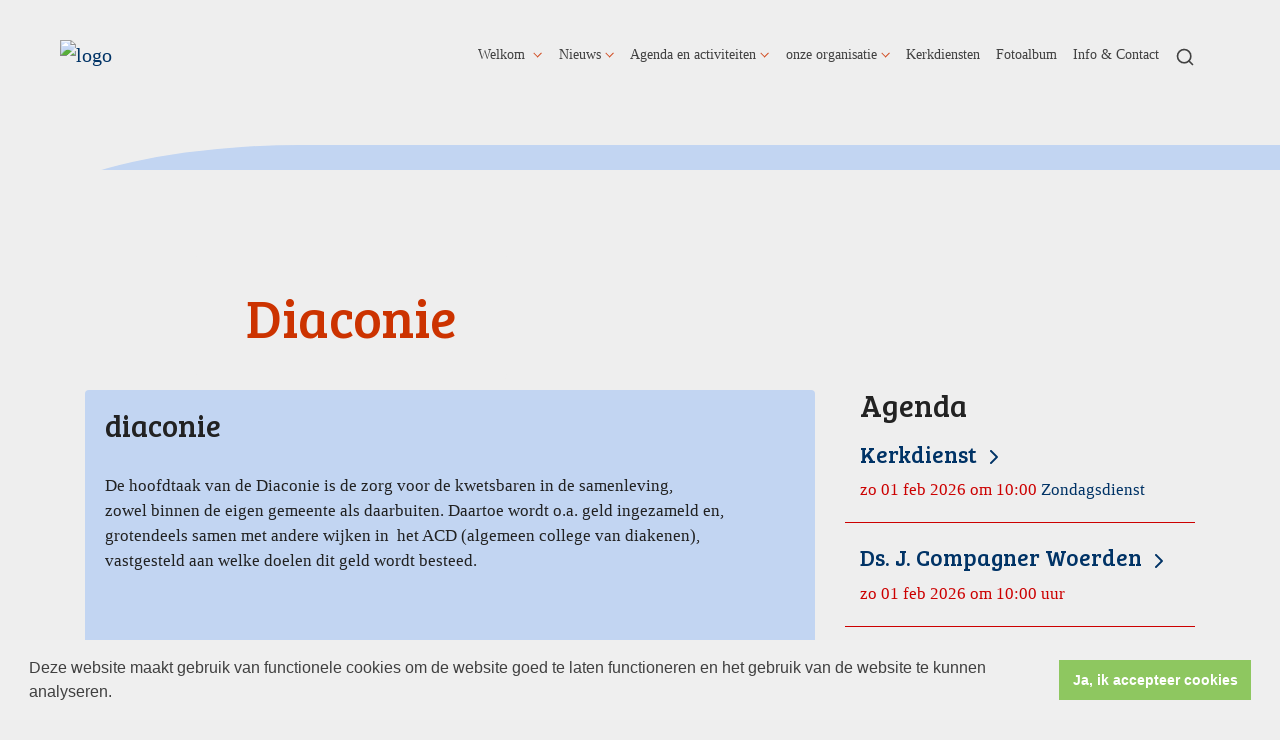

--- FILE ---
content_type: text/html; charset=utf-8
request_url: https://www.wingerdkrimpen.nl/diaconie_1/
body_size: 35043
content:

<!DOCTYPE html>
<html lang="nl" class="">
<head>
    <!--https://xd.adobe.com/view/74c78e5b-ba8c-40e4-607b-b75140077362-02f6/grid-->
    <meta charset="utf-8">
    
    
    <meta name="viewport" content="width=device-width, initial-scale=1, shrink-to-fit=no">
    <meta name="author" content="Human Content B.V.">
    <meta name="generator" content="Protesantsekerk.net">
    <meta name="copyright" content="Human Content Media Producties B.V." />
     
<meta property="og:title" content="diaconie"/><meta property="og:image" content="//www.wingerdkrimpen.nl/uploads/klant610/PKN_gemeente_Krimpen_aan_den_IJssel_rgb.jpg"/><meta property="og:url" content="https://www.wingerdkrimpen.nl/default.aspx?lIntNavId=22512&lIntEntityId=189364"/><meta property="og:type" content="website"/><meta property="og:description" content="
De hoofdtaak van de Diaconie is de zorg voor de kwetsbaren in de samenleving,
zowel binnen de eigen&nbsp;gemeente als daarbuiten. Daartoe wordt o.a. geld ingezameld en,
grotendeels samen met andere wijken in&nbsp; het ACD (algemeen college van diakenen),
vastgesteld aan welke doelen dit geld wordt besteed.



Wilt u in contact komen met de diaconie, dan kunt u een mail sturen naar ..."/>


    
        <meta name="title" content="Diaconie - PKN gemeente de Wingerd" />
        <meta name="description" content="PKN gemeente de Wingerd" />
        <meta name="keywords" content="PKN gemeente, de Wingerd, Krimpen aan den IJssel, protestantse kerk, Taizé, kerkdienst, Wingerd, wingerdpkn, kerk, Amesz, kerst, Advent, Avondgebed, , Populierenlaan," />
        <meta name="language" content="Dutch" />
        <meta name="document-type" content="Public" />
        <meta name="document-distribution" content="Local" />
        <meta name="cache-control" content="Public" />
        <title>Diaconie - PKN gemeente de Wingerd</title>
        
        
        <script src="/js/vendor/jquery-3.4.1.min.js"></script>
        <script src="/js/vendor/bootstrap-4.4.1/bootstrap.min.js"></script>
        <script src="/sjabloon18/js/protnet.js"></script>
        <link rel="stylesheet" href="//image.protestantsekerk.net/js/fancybox/source/jquery.fancybox.css?v=2.1.5" type="text/css" media="screen" />
        <script type="text/javascript" src="//image.protestantsekerk.net/js/fancybox/source/jquery.fancybox.pack.js?v=2.1.5"></script>
    
        <link href="/sjabloon18/css/bootstrap/bootstrap.min.css" rel="stylesheet" />
        <link href="/sjabloon18/css/bootstrap/bootstrap-grid.min.css" rel="stylesheet" />
        <link href="/sjabloon18/css/bootstrap/bootstrap-reboot.min.css" rel="stylesheet" />
        <link href="/sjabloon18/css/protnet.css?versie=6" rel="stylesheet" />

        <link href="/uploads/klant610/alg/stylesheet.css?v=Nov32020919PM" rel="stylesheet" type="text/css" />
        <link href="/stylesheetOveral.css?versie=7" rel="stylesheet" />
    
    <link href="https://fonts.googleapis.com/css?family=Bree+Serif&display=swap" rel="stylesheet">

   <style>
   .kerkdienstname {
       display:none;
   }
   .smoelenboek-zoek {
       width: 100%;
   }
   </style>

    
        <link rel="stylesheet" type="text/css" href="//cdnjs.cloudflare.com/ajax/libs/cookieconsent2/3.0.3/cookieconsent.min.css" />
        <script src="//cdnjs.cloudflare.com/ajax/libs/cookieconsent2/3.0.3/cookieconsent.min.js"></script>
        <script>
            window.addEventListener("load", function () {
                window.cookieconsent.initialise({
                    "palette": {
                        "popup": {
                            "background": "#efefef",
                            "text": "#404040"
                        },
                        "button": {
                            "background": "#8ec760",
                            "text": "#ffffff"
                        }
                    },
                    "content": {
                        "message": "Deze website maakt gebruik van functionele cookies om de website goed te laten functioneren en het gebruik van de website te kunnen analyseren.",
                        "dismiss": "Ja, ik accepteer cookies",
                            
                        "link": "",
                        "href": ""
                        

                    }
                })
            });
        </script>
    
</head>

<body class="hasbanner banner_type_nav">
    <div id="overlay" ></div>
    
        <a class="navbar-brand" href="/">
            <img class="logo" src="//image.protestantsekerk.net/uploads/klant610/PKN_gemeente_Krimpen_aan_den_IJssel_rgb.jpg" title="PKN gemeente de Wingerd" alt="logo" />
        </a>
    
    <header class="container">
        <nav class="navbar navbar-expand-lg navbar-light">
            <button class="navbar-toggler hidden-lg-up collapsed" type="button" data-toggle="collapse" data-target="#navbarsDefault" aria-controls="navbarsDefault" aria-expanded="false" aria-label="Toggle navigation">
                <div></div>
            </button>
            <div class="collapse navbar-collapse navbar-toggleable-md" id="navbarsDefault">
                 <ul class="navbar-nav ml-auto">
                 
                 
                    
                        <li id="repmenu1_li_control_0" class="dropdown nav-item ">
                            <a class="nav-link dropdown-toggle " id="navbarDropdownMenuLink" data-toggle="dropdown" aria-haspopup="true" aria-expanded="false" href="//www.wingerdkrimpen.nl/welkom">Welkom </a>
                            
                                     <ul class="dropdown-menu" aria-labelledby="navbarDropdownMenuLink">
                                
                                     <li><a class="dropdown-item " href="//www.wingerdkrimpen.nl/welkom">Welkom </a>
                                        <ul class="dropdown-menu sub-menu">
                                                <li><a class="dropdown-item" href="//www.wingerdkrimpen.nl/welkom_bij_onze_gemeente">Welkom bij onze gemeente</a></li>
                                            
                                                <li><a class="dropdown-item" href="//www.wingerdkrimpen.nl/verhuur_wingerd">Verhuur</a></li>
                                            </ul>
                                    </li>
                                
                                     <li><a class="dropdown-item " href="//www.wingerdkrimpen.nl/welkom_bij_onze_gemeente">Welkom bij onze gemeente</a>
                                        <ul class="dropdown-menu sub-menu">
                                                <li><a class="dropdown-item" href="//www.wingerdkrimpen.nl/welkom_bij_onze_gemeente">Welkom bij onze gemeente</a></li>
                                            </ul>
                                    </li>
                                
                                     <li><a class="dropdown-item " href="//www.wingerdkrimpen.nl/verhuur_wingerd">Verhuur</a>
                                        <ul class="dropdown-menu sub-menu">
                                                <li><a class="dropdown-item" href="//www.wingerdkrimpen.nl/verhuur_wingerd">Verhuur</a></li>
                                            </ul>
                                    </li>
                                </ul>
                        </li>
                    
                        <li id="repmenu1_li_control_1" class="dropdown nav-item ">
                            <a class="nav-link dropdown-toggle " id="navbarDropdownMenuLink" data-toggle="dropdown" aria-haspopup="true" aria-expanded="false" href="//www.wingerdkrimpen.nl/nieuws_3">Nieuws</a>
                            
                                     <ul class="dropdown-menu" aria-labelledby="navbarDropdownMenuLink">
                                
                                     <li><a class="dropdown-item " href="//www.wingerdkrimpen.nl/nieuws_3">Nieuws</a>
                                        <ul class="dropdown-menu sub-menu">
                                                <li><a class="dropdown-item" href="//www.wingerdkrimpen.nl/welkom_wingerdnieuws">Wingerdnieuws</a></li>
                                            </ul>
                                    </li>
                                
                                     <li><a class="dropdown-item " href="//www.wingerdkrimpen.nl/welkom_wingerdnieuws">Wingerdnieuws</a>
                                        <ul class="dropdown-menu sub-menu">
                                                <li><a class="dropdown-item" href="//www.wingerdkrimpen.nl/welkom_wingerdnieuws">Wingerdnieuws</a></li>
                                            </ul>
                                    </li>
                                </ul>
                        </li>
                    
                        <li id="repmenu1_li_control_2" class="dropdown nav-item ">
                            <a class="nav-link dropdown-toggle " id="navbarDropdownMenuLink" data-toggle="dropdown" aria-haspopup="true" aria-expanded="false" href="//www.wingerdkrimpen.nl/agenda_1">Agenda en activiteiten</a>
                            
                                     <ul class="dropdown-menu" aria-labelledby="navbarDropdownMenuLink">
                                
                                     <li><a class="dropdown-item " href="//www.wingerdkrimpen.nl/agenda_1">Agenda en activiteiten</a>
                                        <ul class="dropdown-menu sub-menu">
                                                <li><a class="dropdown-item" href="//www.wingerdkrimpen.nl/nieuw_menu-item">Jaarthema</a></li>
                                            </ul>
                                    </li>
                                
                                     <li><a class="dropdown-item " href="//www.wingerdkrimpen.nl/nieuw_menu-item">Jaarthema</a>
                                        <ul class="dropdown-menu sub-menu">
                                                <li><a class="dropdown-item" href="//www.wingerdkrimpen.nl/nieuw_menu-item">Jaarthema</a></li>
                                            </ul>
                                    </li>
                                </ul>
                        </li>
                    
                        <li id="repmenu1_li_control_3" class="dropdown nav-item active">
                            <a class="nav-link dropdown-toggle active" id="navbarDropdownMenuLink" data-toggle="dropdown" aria-haspopup="true" aria-expanded="false" href="//www.wingerdkrimpen.nl/onze_organisatie">onze organisatie</a>
                            
                                     <ul class="dropdown-menu" aria-labelledby="navbarDropdownMenuLink">
                                
                                     <li><a class="dropdown-item active" href="//www.wingerdkrimpen.nl/onze_organisatie">onze organisatie</a>
                                        <ul class="dropdown-menu sub-menu">
                                                <li><a class="dropdown-item" href="//www.wingerdkrimpen.nl/kerkenraad">Kerkenraad</a></li>
                                            
                                                <li><a class="dropdown-item" href="//www.wingerdkrimpen.nl/wijkkerkrentmeesters">Wijkkerkrentmeesters</a></li>
                                            
                                                <li><a class="dropdown-item" href="//www.wingerdkrimpen.nl/communicatie">Communicatie</a></li>
                                            
                                                <li><a class="dropdown-item" href="//www.wingerdkrimpen.nl/diaconie">Diaconie</a></li>
                                            
                                                <li><a class="dropdown-item" href="//www.wingerdkrimpen.nl/pastoraat">Pastoraat</a></li>
                                            
                                                <li><a class="dropdown-item" href="//www.wingerdkrimpen.nl/vorming_en_toerusting">Vorming en toerusting</a></li>
                                            
                                                <li><a class="dropdown-item" href="//www.wingerdkrimpen.nl/eredienst">Eredienst</a></li>
                                            </ul>
                                    </li>
                                
                                     <li Class="sub-dropdown"><a class="dropdown-item dropdown-toggle sub-menu " id="navbarDropdownMenuLink" data-toggle="dropdown" aria-haspopup="true" aria-expanded="false" href="//www.wingerdkrimpen.nl/kerkenraad">Kerkenraad</a>
                                        <ul class="dropdown-menu sub-menu">
                                                <li><a class="dropdown-item" href="//www.wingerdkrimpen.nl/kerkenraad">Kerkenraad</a></li>
                                            
                                                <li><a class="dropdown-item" href="//www.wingerdkrimpen.nl/visie">Visie</a></li>
                                            </ul>
                                    </li>
                                
                                     <li><a class="dropdown-item " href="//www.wingerdkrimpen.nl/wijkkerkrentmeesters">Wijkkerkrentmeesters</a>
                                        <ul class="dropdown-menu sub-menu">
                                                <li><a class="dropdown-item" href="//www.wingerdkrimpen.nl/wijkkerkrentmeesters">Wijkkerkrentmeesters</a></li>
                                            </ul>
                                    </li>
                                
                                     <li><a class="dropdown-item " href="//www.wingerdkrimpen.nl/communicatie">Communicatie</a>
                                        <ul class="dropdown-menu sub-menu">
                                                <li><a class="dropdown-item" href="//www.wingerdkrimpen.nl/communicatie">Communicatie</a></li>
                                            </ul>
                                    </li>
                                
                                     <li><a class="dropdown-item active" href="//www.wingerdkrimpen.nl/diaconie">Diaconie</a>
                                        <ul class="dropdown-menu sub-menu">
                                                <li><a class="dropdown-item" href="//www.wingerdkrimpen.nl/diaconie">Diaconie</a></li>
                                            </ul>
                                    </li>
                                
                                     <li><a class="dropdown-item " href="//www.wingerdkrimpen.nl/pastoraat">Pastoraat</a>
                                        <ul class="dropdown-menu sub-menu">
                                                <li><a class="dropdown-item" href="//www.wingerdkrimpen.nl/pastoraat">Pastoraat</a></li>
                                            </ul>
                                    </li>
                                
                                     <li><a class="dropdown-item " href="//www.wingerdkrimpen.nl/vorming_en_toerusting">Vorming en toerusting</a>
                                        <ul class="dropdown-menu sub-menu">
                                                <li><a class="dropdown-item" href="//www.wingerdkrimpen.nl/vorming_en_toerusting">Vorming en toerusting</a></li>
                                            </ul>
                                    </li>
                                
                                     <li Class="sub-dropdown"><a class="dropdown-item dropdown-toggle sub-menu " id="navbarDropdownMenuLink" data-toggle="dropdown" aria-haspopup="true" aria-expanded="false" href="//www.wingerdkrimpen.nl/eredienst">Eredienst</a>
                                        <ul class="dropdown-menu sub-menu">
                                                <li><a class="dropdown-item" href="//www.wingerdkrimpen.nl/eredienst">Eredienst</a></li>
                                            
                                                <li><a class="dropdown-item" href="//www.wingerdkrimpen.nl/kindernevendienst">Kindernevendienst</a></li>
                                            </ul>
                                    </li>
                                </ul>
                        </li>
                    
                        <li id="repmenu1_li_control_4" class="dropdown nav-item ">
                            <a class="nav-link " href="//www.wingerdkrimpen.nl/kerkdiensten">Kerkdiensten</a>
                            
                                     <ul class="dropdown-menu" aria-labelledby="navbarDropdownMenuLink">
                                
                                     <li><a class="dropdown-item " href="//www.wingerdkrimpen.nl/kerkdiensten">Kerkdiensten</a>
                                        
                                    </li>
                                </ul>
                        </li>
                    
                        <li id="repmenu1_li_control_5" class="dropdown nav-item ">
                            <a class="nav-link " href="//www.wingerdkrimpen.nl/fotoalbum">Fotoalbum</a>
                            
                                     <ul class="dropdown-menu" aria-labelledby="navbarDropdownMenuLink">
                                
                                     <li><a class="dropdown-item " href="//www.wingerdkrimpen.nl/fotoalbum">Fotoalbum</a>
                                        
                                    </li>
                                </ul>
                        </li>
                    
                        <li id="repmenu1_li_control_6" class="dropdown nav-item ">
                            <a class="nav-link " href="//www.wingerdkrimpen.nl/anbi_1">Info & Contact</a>
                            
                                     <ul class="dropdown-menu" aria-labelledby="navbarDropdownMenuLink">
                                
                                     <li><a class="dropdown-item " href="//www.wingerdkrimpen.nl/anbi_1">Info & Contact</a>
                                        
                                    </li>
                                </ul>
                        </li>
                    
               
                <li class="nav-item search-icon d-none d-lg-inline-block">
                    <a class="nav-link toggle-search toggle-search-lg"><svg xmlns="http://www.w3.org/2000/svg" width="20" height="20" viewBox="0 0 24 24" fill="none" stroke="currentColor" stroke-width="2" stroke-linecap="round" stroke-linejoin="round" class="feather feather-search"><circle cx="11" cy="11" r="8"></circle><line x1="21" y1="21" x2="16.65" y2="16.65"></line></svg></a>
                </li>
                 
                 
                  
                <li class="nav-item search-icon d-lg-none text-center">
                    <a class=" nav-link toggle-search  toggle-search-mobile"><svg xmlns="http://www.w3.org/2000/svg" width="20" height="20" viewBox="0 0 24 24" fill="none" stroke="currentColor" stroke-width="2" stroke-linecap="round" stroke-linejoin="round" class="feather feather-search"><circle cx="11" cy="11" r="8"></circle><line x1="21" y1="21" x2="16.65" y2="16.65"></line></svg></a>
                    <div id="search-bar-md" style="display:none;">
                        <div class="row">
                            <div class="col-12 mt-3 text-left">
                                <form method="post" action="/zoeken.aspx">
                                <input type="text" id="trefwoord-md" class="trefwoord" name="trefwoord" placeholder="Waar bent u naar op zoek?" /> <svg class="search" xmlns="http://www.w3.org/2000/svg" width="24" height="24" viewBox="0 0 24 24" fill="none" stroke="currentColor" stroke-width="2" stroke-linecap="round" stroke-linejoin="round" class="feather feather-chevron-right"><polyline points="9 18 15 12 9 6"></polyline></svg>
                                </form>
                            </div>
                        </div>
                    </div>
                </li>
                
            </ul>
            </div>
        </nav>
        <div id="search-bar-lg" style="display:none;">
            <div class="row">
                <div class="col-12">
                    <form method="post" action="/zoeken.aspx">
                        <input type="text" id="trefwoord-lg" class="trefwoord" name="trefwoord" placeholder="Waar bent u naar op zoek?" /> <svg class="search" xmlns="http://www.w3.org/2000/svg" width="24" height="24" viewBox="0 0 24 24" fill="none" stroke="currentColor" stroke-width="2" stroke-linecap="round" stroke-linejoin="round" class="feather feather-chevron-right"><polyline points="9 18 15 12 9 6"></polyline></svg>
                    </form>
                </div>
            </div>
        </div>
    </header>
    
    <div id="main-container">
        <div class="banner ">
            <div class="container">
                <div class="row no-gutters "  %>
                    <div class="col-12 col-md-9 offset-md-3">
                        <h1 style='z-index:10;' class='navBanner parallax_scroll'>Diaconie</h1>
                        <img style="position:relative; z-index:9;" class="banner-img w-100" title="" alt="" src="//image.protestantsekerk.net/uploads/klant610/IMG_2087_Middel.JPG" />
                    </div>
                </div>
            </div>
        </div>
        
        <div class="content-container w-100">
            <div class="container">
                <div class="row">
                    <!--ALEEEN als je rechts hebt onderstaande 2 divs EN tekstblokken col-md-6 zetten ipv col-md-4 -->
                    <div class="col-12 col-md-8">
                        <div class="row no-guttersXX pl-3 pl-lg-0 pr-3 pr-lg-0">
                            
                            
    
        
    
    
             
                <div class="col-12 col-md-12 mb-3 tekst-blok yep" >
                <div class="card mb-4 p-0 h-100">
                    <span class="divAfbeelding" style="display:none;">
                        
                    </span>
                    <div class="card-body">
                        
                        <h2 class="tekstblok_pagetitle">diaconie</h2>
                                
                        <div class="card-text">
                            <br />
De hoofdtaak van de Diaconie is de zorg voor de kwetsbaren in de samenleving,<br />
zowel binnen de eigen&nbsp;gemeente als daarbuiten. Daartoe wordt o.a. geld ingezameld en,<br />
grotendeels samen met andere wijken in&nbsp; het ACD (algemeen college van diakenen),<br />
vastgesteld aan welke doelen dit geld wordt besteed.<br />
<br />
<br />
<br />
Wilt u in contact komen met de diaconie, dan kunt u een mail sturen naar onderstaand adres.<br />
<br />
<strong>Contactpersoon</strong>:<br />
Marjan Lucas<br />
<a href="mailto:diaconie@wingerdkrimpen.nl">diaconie@wingerdkrimpen.nl</a><br />
&nbsp;
                        </div>
					    
					    <a href="javascript:history.go(-1);" class="meer terugknop"><div class="meer-info">terug <svg xmlns="http://www.w3.org/2000/svg" width="24" height="24" viewBox="0 0 24 24" fill="none" stroke="currentColor" stroke-width="2" stroke-linecap="round" stroke-linejoin="round" class="feather feather-chevron-left"><polyline points="15 18 9 12 15 6"></polyline></svg></div></a>
                    </div>
                </div>
            </div>
	    

    
    
    

    

    

                            
                        </div>
                    </div>
                    
                        <!--ALEEEN als je rechts hebt onderstaande div-->
                        <div class="col-12 col-md-4 right-column">
                            
                            <div class="linkje leden"></div>
                             <h2 class="right-item border-0">Agenda</h2>
                                     <a href="/kerkdienst.aspx?lIntNavId=22420&lIntEntityId=429021" class="right-item">
                                        <h3>
                                           Kerkdienst <svg class="search" xmlns="http://www.w3.org/2000/svg" width="24" height="24" viewBox="0 0 24 24" fill="none" stroke="currentColor" stroke-width="2" stroke-linecap="round" stroke-linejoin="round" class="feather feather-chevron-right"><polyline points="9 18 15 12 9 6"></polyline></svg>
                                        </h3>
                                        <span class="right-text">zo 01 feb 2026  om  10:00  </span>
                                         Zondagsdienst
                                    </a>
                                
                                     <a href="/agenda.aspx?lIntNavId=22421&lIntEntityId=387914" class="right-item">
                                        <h3>
                                           Ds. J. Compagner  Woerden <svg class="search" xmlns="http://www.w3.org/2000/svg" width="24" height="24" viewBox="0 0 24 24" fill="none" stroke="currentColor" stroke-width="2" stroke-linecap="round" stroke-linejoin="round" class="feather feather-chevron-right"><polyline points="9 18 15 12 9 6"></polyline></svg>
                                        </h3>
                                        <span class="right-text">zo 01 feb 2026  om  10:00 uur  </span>
                                         
                                    </a>
                                
                                     <a href="/agenda.aspx?lIntNavId=22421&lIntEntityId=390467" class="right-item">
                                        <h3>
                                           Marko Kalkman oefenen <svg class="search" xmlns="http://www.w3.org/2000/svg" width="24" height="24" viewBox="0 0 24 24" fill="none" stroke="currentColor" stroke-width="2" stroke-linecap="round" stroke-linejoin="round" class="feather feather-chevron-right"><polyline points="9 18 15 12 9 6"></polyline></svg>
                                        </h3>
                                        <span class="right-text">ma 02 feb 2026  om  13:00 uur  </span>
                                         
                                    </a>
                                
                            
                                    <div class="right-item  linkje "  onClick="window.open('/default.aspx?lIntEntityId=209918','_self');" >
                                        <h2 class=" border-0">Onze predikant</h2>
                                        
                                        <br />
&nbsp; &nbsp;<a href="http://www.wingerdkrimpen.nl/nieuws_3"><img alt="" src="/uploads/klant610/reguliere%20afbeeldingen/Jils%20portret%201.jpg" style="height: 75px; width: 100px;" /></a>&nbsp; &nbsp;<a href="http://www.wingerdkrimpen.nl/anbi_1"><img alt="" src="/uploads/klant610/reguliere%20afbeeldingen/e-mail-pictogram-en-telefoon-.jpg" style="height: 40px; width: 40px;" /></a><br />
ds. J. Amesz&nbsp; &nbsp;<br />
tel: 06&nbsp;391 39 391<br />
<br />
&nbsp;
                                         <a href="/default.aspx?lIntEntityId=209918" class="meer"><svg class="search" xmlns="http://www.w3.org/2000/svg" width="24" height="24" viewBox="0 0 24 24" fill="none" stroke="currentColor" stroke-width="2" stroke-linecap="round" stroke-linejoin="round" class="feather feather-chevron-right"><polyline points="9 18 15 12 9 6"></polyline></svg></a>
                                    </div><br class="br_items" clear="all" />
                                
                                    <div class="right-item "   >
                                        <h2 class=" border-0">Wingerdnieuws</h2>
                                        
                                        <span style="font-size:10px;">&nbsp; &nbsp; &nbsp;&nbsp;</span>&nbsp;<br />
<a href="https://www.wingerdkrimpen.nl/welkom_wingerdnieuws"><img alt="" src="/uploads/klant610/reguliere%20afbeeldingen/afbeelding%20zondagsbrief%20(Middel).jpg" style="width: 75px; height: 43px;" /></a>&nbsp; &nbsp; &nbsp; &nbsp; &nbsp; &nbsp; &nbsp; &nbsp;<a href="https://wingerd.protestantsekerk.net/liturgie/"><img alt="" src="/uploads/klant610/liedboek%20open_Middel.JPG" style="width: 65px; height: 43px;" /></a>&nbsp; &nbsp;<br />
<span style="font-size:10px;"><a href="https://www.wingerdkrimpen.nl/welkom_wingerdnieuws">Wingerdnieuws&nbsp; &nbsp;</a>&nbsp; &nbsp; &nbsp; &nbsp; &nbsp; &nbsp; &nbsp; &nbsp; &nbsp; &nbsp; &nbsp; &nbsp;&nbsp;<a href="https://www.wingerdkrimpen.nl/liturgie/">&nbsp; Liturgie &nbsp; &nbsp;</a> </span>&nbsp; &nbsp; &nbsp; &nbsp; &nbsp; &nbsp; &nbsp; &nbsp; &nbsp; &nbsp; &nbsp; &nbsp; &nbsp; &nbsp; &nbsp; &nbsp; &nbsp; &nbsp; &nbsp; &nbsp; &nbsp; &nbsp; &nbsp; &nbsp; &nbsp; &nbsp; &nbsp; &nbsp; &nbsp; &nbsp; &nbsp; &nbsp;<br />
<a href="https://www.wingerdkrimpen.nl/vorming_en_toerusting"><img alt="" src="/uploads/klant610/afbeelding_vorming_en_toerusting..jpeg" style="width: 75px; height: 46px;" /></a><br />
<span style="font-size:10px;"><a href="https://www.wingerdkrimpen.nl/vorming_en_toerusting">programma V & T</a></span>
                                        
                                    </div><br class="br_items" clear="all" />
                                
                                    <div class="right-item "   >
                                        <h2 class=" border-0">Volg ons via</h2>
                                        
                                        <a href="https://www.youtube.com/channel/UCA01lW5FJMEm68ItGjswV6Q"><img alt="" src="/uploads/klant610/official-youtube-logo.png" style="height: 50px; width: 50px;" /></a>&nbsp; &nbsp; &nbsp;<a href="https://www.facebook.com/Wingerdpkn/"><img alt="" src="/uploads/klant610/logo%20facebook.png" style="height: 50px; width: 50px;" /></a>&nbsp; &nbsp; &nbsp;&nbsp;<a href="https://www.kerkomroep.nl/#/kerken/10902"><img alt="" src="/uploads/klant610/Logo_Kerkomroep.jpg" style="width: 50px; height: 55px;" /></a>&nbsp; &nbsp; &nbsp;<a href="https://wingerd.protestantsekerk.net/wij_de_kerk/"><img alt="" src="/uploads/klant610/afbeelding%20wij%20de%20kerk%20(Middel).jpg" style="height: 50px; width: 60px;" /></a><br />
<a href="https://www.youtube.com/channel/UCA01lW5FJMEm68ItGjswV6Q">kerk tv</a>&nbsp; &nbsp;<br />
&nbsp;
                                        
                                    </div><br class="br_items" clear="all" />
                                
                                    <div class="right-item "   >
                                        <h2 class=" border-0">Verhuur</h2>
                                        
                                        <a href="https://www.wingerdkrimpen.nl/verhuur_wingerd"><img alt="" src="/uploads/klant610/afbeelding_kerk_1.jpg" style="width: 75px; height: 64px;" /></a><br />
<br />
&nbsp;&nbsp;
                                        
                                    </div><br class="br_items" clear="all" />
                                
                        </div>
                    
                </div>
            </div>
        </div>
    </div>
   
    
    <footer>
        <div class="container pt-5">
            <div class="row">
                <div class="col-lg-4 border-left" id="navigeer_naar">
                    <h3 class="text-primary">Navigeer naar:</h3>
                    <ul class="nolisting navigeernaar">
                        
                            
                                <li>
                                    <a href="//www.wingerdkrimpen.nl/welkom" class="text-dark">
                                        Welkom 
                                    </a>
                                </li>
                            
                                <li>
                                    <a href="//www.wingerdkrimpen.nl/nieuws_3" class="text-dark">
                                        Nieuws
                                    </a>
                                </li>
                            
                                <li>
                                    <a href="//www.wingerdkrimpen.nl/agenda_1" class="text-dark">
                                        Agenda en activiteiten
                                    </a>
                                </li>
                            
                                <li>
                                    <a href="//www.wingerdkrimpen.nl/onze_organisatie" class="text-dark">
                                        onze organisatie
                                    </a>
                                </li>
                            
                                <li>
                                    <a href="//www.wingerdkrimpen.nl/kerkdiensten" class="text-dark">
                                        Kerkdiensten
                                    </a>
                                </li>
                            
                                <li>
                                    <a href="//www.wingerdkrimpen.nl/fotoalbum" class="text-dark">
                                        Fotoalbum
                                    </a>
                                </li>
                            
                                <li>
                                    <a href="//www.wingerdkrimpen.nl/anbi_1" class="text-dark">
                                        Info & Contact
                                    </a>
                                </li>
                            
                    </ul>
                </div>
                <div class="my-5 mt-lg-0 col-lg-4" >
                     
                 </div>
                <div class="col-lg-4 text-right logopkn">
                    
                    <img src="/sjabloon18/img/logo-trademark-protestantse-kerk.svg" />
                    <img src="/sjabloon18/img/logo-wordmark-protestantse-kerk.svg" />
                </div>
            </div>
        </div>
    </footer>
     

    <div id="imageModal" class="img-modal">
        <div class="img-modal-wrapper">
            <img class="img-modal-content" id="modalImg">
        </div>
        <span class="img-modal-close">&times;</span>
    </div>

    <script src="/jsOveral.js?versie=6"></script>
</body>
</html>






--- FILE ---
content_type: text/css
request_url: https://www.wingerdkrimpen.nl/uploads/klant610/alg/stylesheet.css?v=Nov32020919PM
body_size: 4132
content:

html body {
    font-family: Verdana, Verdana  !important;
    font-size: 17.1px !important;
    line-height: 1.5;
    -webkit-font-smoothing: antialiased;
    -moz-osx-font-smoothing: grayscale;
    
}

.pop-out-color-primary {
    color: #CC3300;
}

.pop-out-color {
    color: #CC3300;
}

input[type=button],
input[type=submit] {
    background-color: #CC3300;
    color: #FFFFFF;
}

    input[type=button]:hover,
    input[type=submit]:hover {
        opacity: .6;
    }

body {
    color: #222222;
    background-color: #EEEEEE;
}

body a {
    color: #003366;
}

body a:hover {
    color: #222222;
} 

body .fc-event {
    border: 1px solid #003366;
}
.text-primary {
    color: #CC3300 !important;
}

.text-dark {
    color: #222222 !important;
}

.right-column a:hover {
    text-decoration: none;
    color: #222222;
}

    .right-column a:hover .right-text {
        color: #222222;
    }

.right-column a .right-text {
    color: #CC0000;
}

.right-column .right-item {
    border-bottom: 1px solid #CC0000;
}

.getvideo:hover {
    background-color: ;
    color: #222222;
}

.content-container {
    background-color: #EEEEEE;
}

footer, .banner {
    background-color: #C2D5F2;
    border-color: #C2D5F2;
}

nav.navbar .nav-item.dropdown .dropdown-toggle::after {
    border-color: #CC3300;
}

.nav-item .nav-link {
    background-color: #EEEEEE;
    color: #222222 !important;
}

.nav-item.dropdown .dropdown-toggle::after {
    border-color: #CC3300;
}

.nav-item.dropdown .dropdown-item, .nav-item.dropdown .dropdown-item:hover, .nav-item.dropdown .dropdown-item:focus {
    background-color: ;
    color: #222222;
}

    .nav-item.dropdown .dropdown-item:before {
        color: transparent;
    }

    .nav-item.dropdown .dropdown-item:not(.dropdown-toggle):hover:before {
        color: #CC3300;
    }

.nav-item.dropdown .dropdown-menu {
    color: #222222;
    background-color: ;
}

.nav-item.dropdown.show:after {
    color: ;
}

#search-bar {
    color: #222222;
}

    #search-bar .search {
        color: #222222;
    }

        #search-bar .search:hover {
            color: #CC3300;
        }

    #search-bar input[type=text] {
        border-bottom: 2px solid #222222;
    }

        #search-bar input[type=text]::placeholder {
            color: #CC0000;
        }

        #search-bar input[type=text]:-ms-input-placeholder {
            color: #CC0000;
        }

        #search-bar input[type=text]::-ms-input-placeholder {
            color: #CC0000;
        }

.tekst-blok a.card-a {
    color: #222222;
}

    .tekst-blok a.card-a:hover {
        color: #222222;
    }

    .tekst-blok a.card-a .meer-info, .tekst-blok a.card-a .feather-chevron-right {
        color: #003366;
    }

.tekst-blok .card {
    background-color: #C2D5F2;
}

@media (max-width: 992px) {
    body .nav-item .nav-link, .navbar-collapse,
    body .nav-item.dropdown .dropdown-item,
    body .nav-item.dropdown .dropdown-item:hover,
    body .nav-item.dropdown .dropdown-item:focus,
    body .nav-item.dropdown .dropdown-menu,
    body nav.navbar .nav-item.dropdown .dropdown-menu,
    #search-bar-md input[type=text] {
        background: #CC3300;
        background-color: #CC3300;
        color: #FFFFFF !important;
        filter: brightness(100%);
    }

        #search-bar-md input[type=text]::placeholder {
            color: #FFFFFF !important;
            opacity: .6;
        }

        #search-bar-md input[type=text]:-ms-input-placeholder {
            color: #FFFFFF !important;
            opacity: .6;
        }

        #search-bar-md input[type=text]::-ms-input-placeholder {
            color: #FFFFFF !important;
            opacity: .6;
        }

    body nav.navbar .nav-item.dropdown .dropdown-toggle::after {
        border-color: #FFFFFF;
    }

    body .navbar-toggler:after, body .navbar-toggler:before,
    body .navbar-toggler div {
        background-color: #FFFFFF;
    }

    body .navbar-toggler.collapsed:after, body .navbar-toggler.collapsed:before,
    body .navbar-toggler.collapsed div {
        background-color: #222222;
    }
}

@media (min-width: 992px) {
    header {
        /*background-color: $main-bg-color;*/
    }

    .hasbanner .banner h1.navBanner {
        background-color: #EEEEEE;
        color: #CC3300;
    }
}

